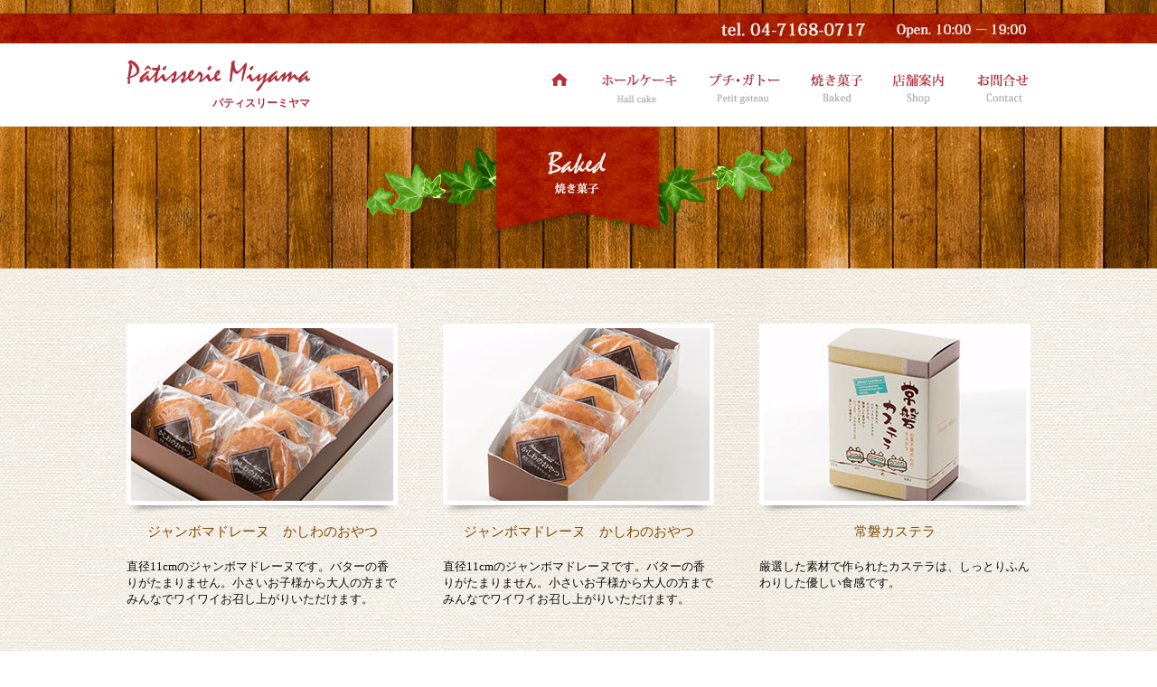

--- FILE ---
content_type: text/html; charset=UTF-8
request_url: http://patisserie-miyama.com/baked/
body_size: 4889
content:
<!DOCTYPE html>
<html lang="ja">

<head>
  <meta charset="UTF-8">
  <title>焼き菓子 | 柏のケーキ屋さん（ロールケーキ・キャラクターケーキ）｜パティスリーミヤマ</title>
  <meta name="description" content="焼き菓子 - パティスリーミヤマは柏にてロールケーキやキャラクターケーキを提供するケーキ屋です。" >
  <meta name="keywords" content="焼き菓子,ケーキ屋,柏,ロールケーキ,キャラクターケーキ" >
  <meta name="viewport" content="width=device-width,initial-scale=1.0">
  <meta name="format-detection" content="telephone=no">
  <link rel="stylesheet" type="text/css" href="http://patisserie-miyama.com/common/css/style.css">
  <link rel="stylesheet" type="text/css" href="http://patisserie-miyama.com/common/css/reset.css">
  <link rel="stylesheet" type="text/css" href="http://patisserie-miyama.com/common/js/scrollbar/jquery.mCustomScrollbar.css">
  <!--&#91;if lt IE 9&#93;>
  <script src="http://html5shim.googlecode.com/svn/trunk/html5.js"></script>
  <!&#91;endif&#93;-->

  <!--googleアナリティクスの記述-->
  <script type="text/javascript">
   var _gaq = _gaq || [];
   _gaq.push(['_setAccount', 'UA-20787747-1']);
   _gaq.push(['_trackPageview']);

   (function() {
     var ga = document.createElement('script'); ga.type = 'text/javascript'; ga.async = true;
     ga.src = ('https:' == document.location.protocol ? 'https://ssl' : 'http://www') + '.google-analytics.com/ga.js';
     var s = document.getElementsByTagName('script')[0]; s.parentNode.insertBefore(ga, s);
   })();
  </script>

  <link rel='dns-prefetch' href='//s.w.org' />
<link rel="alternate" type="application/rss+xml" title="柏のケーキ屋さん（ロールケーキ・キャラクターケーキ）｜パティスリーミヤマ &raquo; 焼き菓子 フィード" href="http://patisserie-miyama.com/baked/feed/" />
		<script type="text/javascript">
			window._wpemojiSettings = {"baseUrl":"https:\/\/s.w.org\/images\/core\/emoji\/2.2.1\/72x72\/","ext":".png","svgUrl":"https:\/\/s.w.org\/images\/core\/emoji\/2.2.1\/svg\/","svgExt":".svg","source":{"concatemoji":"http:\/\/patisserie-miyama.com\/wp-includes\/js\/wp-emoji-release.min.js?ver=4.7.2"}};
			!function(a,b,c){function d(a){var b,c,d,e,f=String.fromCharCode;if(!k||!k.fillText)return!1;switch(k.clearRect(0,0,j.width,j.height),k.textBaseline="top",k.font="600 32px Arial",a){case"flag":return k.fillText(f(55356,56826,55356,56819),0,0),!(j.toDataURL().length<3e3)&&(k.clearRect(0,0,j.width,j.height),k.fillText(f(55356,57331,65039,8205,55356,57096),0,0),b=j.toDataURL(),k.clearRect(0,0,j.width,j.height),k.fillText(f(55356,57331,55356,57096),0,0),c=j.toDataURL(),b!==c);case"emoji4":return k.fillText(f(55357,56425,55356,57341,8205,55357,56507),0,0),d=j.toDataURL(),k.clearRect(0,0,j.width,j.height),k.fillText(f(55357,56425,55356,57341,55357,56507),0,0),e=j.toDataURL(),d!==e}return!1}function e(a){var c=b.createElement("script");c.src=a,c.defer=c.type="text/javascript",b.getElementsByTagName("head")[0].appendChild(c)}var f,g,h,i,j=b.createElement("canvas"),k=j.getContext&&j.getContext("2d");for(i=Array("flag","emoji4"),c.supports={everything:!0,everythingExceptFlag:!0},h=0;h<i.length;h++)c.supports[i[h]]=d(i[h]),c.supports.everything=c.supports.everything&&c.supports[i[h]],"flag"!==i[h]&&(c.supports.everythingExceptFlag=c.supports.everythingExceptFlag&&c.supports[i[h]]);c.supports.everythingExceptFlag=c.supports.everythingExceptFlag&&!c.supports.flag,c.DOMReady=!1,c.readyCallback=function(){c.DOMReady=!0},c.supports.everything||(g=function(){c.readyCallback()},b.addEventListener?(b.addEventListener("DOMContentLoaded",g,!1),a.addEventListener("load",g,!1)):(a.attachEvent("onload",g),b.attachEvent("onreadystatechange",function(){"complete"===b.readyState&&c.readyCallback()})),f=c.source||{},f.concatemoji?e(f.concatemoji):f.wpemoji&&f.twemoji&&(e(f.twemoji),e(f.wpemoji)))}(window,document,window._wpemojiSettings);
		</script>
		<style type="text/css">
img.wp-smiley,
img.emoji {
	display: inline !important;
	border: none !important;
	box-shadow: none !important;
	height: 1em !important;
	width: 1em !important;
	margin: 0 .07em !important;
	vertical-align: -0.1em !important;
	background: none !important;
	padding: 0 !important;
}
</style>
<link rel='https://api.w.org/' href='http://patisserie-miyama.com/wp-json/' />
<link rel="EditURI" type="application/rsd+xml" title="RSD" href="http://patisserie-miyama.com/xmlrpc.php?rsd" />
<link rel="wlwmanifest" type="application/wlwmanifest+xml" href="http://patisserie-miyama.com/wp-includes/wlwmanifest.xml" /> 
<meta name="generator" content="WordPress 4.7.2" />
</head>

<body>
  <header>
    <div id="header">
      <div class="inner">
        <div class="logo">
          <h1><a href="http://patisserie-miyama.com/">パティスリーミヤマ</a></h1>
        </div><!--/.logo-->

        <!--spのみ表示-->
        <p id="menu_btn" class="rsp"><img src="http://patisserie-miyama.com/common/img/sp/menu_icon.gif" height="74" width="70" alt="MENU"></p>

        <nav>
          <!--pc表示-->
          <ul id="gnav" class="pc">
            <li><a href="http://patisserie-miyama.com/"><img src="http://patisserie-miyama.com/common/img/home_off.gif" height="38" width="23" alt="ホーム" onmouseover="this.src='http://patisserie-miyama.com/common/img/home_on.gif'" onmouseout="this.src='http://patisserie-miyama.com/common/img/home_off.gif'"></a></li>
            <li><a href="http://patisserie-miyama.com/hallcake/"><img src="http://patisserie-miyama.com/common/img/hcake_off.gif" height="38" width="87" alt="ホールケーキ" onmouseover="this.src='http://patisserie-miyama.com/common/img/hcake_on.gif'" onmouseout="this.src='http://patisserie-miyama.com/common/img/hcake_off.gif'"></a></li>
            <li><a href="http://patisserie-miyama.com/petitgateau/"><img src="http://patisserie-miyama.com/common/img/petit_off.gif" height="38" width="83" alt="プチ・ガトー" onmouseover="this.src='http://patisserie-miyama.com/common/img/petit_on.gif'" onmouseout="this.src='http://patisserie-miyama.com/common/img/petit_off.gif'"></a></li>
            <li><a href="http://patisserie-miyama.com/baked/"><img src="http://patisserie-miyama.com/common/img/baked_off.gif" height="38" width="59" alt="焼き菓子" onmouseover="this.src='http://patisserie-miyama.com/common/img/baked_on.gif'" onmouseout="this.src='http://patisserie-miyama.com/common/img/baked_off.gif'"></a></li>
            <li><a href="http://patisserie-miyama.com/shop/"><img src="http://patisserie-miyama.com/common/img/shop_off.gif" height="38" width="60" alt="店舗案内" onmouseover="this.src='http://patisserie-miyama.com/common/img/shop_on.gif'" onmouseout="this.src='http://patisserie-miyama.com/common/img/shop_off.gif'"></a></li>
            <li><a href="http://patisserie-miyama.com/contact/"><img src="http://patisserie-miyama.com/common/img/contact_off.gif" height="38" width="61" alt="お問合せ" onmouseover="this.src='http://patisserie-miyama.com/common/img/contact_on.gif'" onmouseout="this.src='http://patisserie-miyama.com/common/img/contact_off.gif'"></a></li>
          </ul>

          <!--sp表示-->
          <ul id="menu" class="rsp">
            <li><a href="http://patisserie-miyama.com/">ホーム</a></li>
            <li><a href="http://patisserie-miyama.com/hallcake/">ホールケーキ</a></li>
            <li><a href="http://patisserie-miyama.com/petitgateau/">プチ・ガトー</a></li>
            <li><a href="http://patisserie-miyama.com/baked/">焼き菓子</a></li>
            <li><a href="http://patisserie-miyama.com/shop/">店舗案内</a></li>
            <li><a href="http://patisserie-miyama.com/contact/">お問合せ</a></li>
          </ul>
        </nav>
      </div><!--/.inner-->
    </div><!--/#header-->

    <div id="btm_main_img">
      <div class="inner">
        <!--spのみ表示-->
        <p class="rsp"><img src="http://patisserie-miyama.com/common/img/sp/main.jpg" height="150" width="375" alt="メイン画像"></p>
        <h2><img src="http://patisserie-miyama.com/common/img/baked/page_ttl.png" height="123" width="471" alt="焼き菓子"></h2>
      </div><!--/.inner-->
    </div><!--/#btm_main_img-->
  </header>
  <main>
    <div id="contents" class="hpb">
      <div class="inner">
        <ul>
          <li>
            <p class="photo">
            <img src="http://patisserie-miyama.com/wp-content/uploads/2016/07/012.jpg" width="290" height="191" alt="ジャンボマドレーヌ　かしわのおやつ" /></p>
            <p class="name">ジャンボマドレーヌ　かしわのおやつ</p>
            <p class="price"></p>
            <p>直径11cmのジャンボマドレーヌです。バターの香りがたまりません。小さいお子様から大人の方までみんなでワイワイお召し上がりいただけます。</p>
          </li>
          <li>
            <p class="photo">
            <img src="http://patisserie-miyama.com/wp-content/uploads/2016/07/022.jpg" width="290" height="191" alt="ジャンボマドレーヌ　かしわのおやつ" /></p>
            <p class="name">ジャンボマドレーヌ　かしわのおやつ</p>
            <p class="price"></p>
            <p>直径11cmのジャンボマドレーヌです。バターの香りがたまりません。小さいお子様から大人の方までみんなでワイワイお召し上がりいただけます。</p>
          </li>
          <li>
            <p class="photo">
            <img src="http://patisserie-miyama.com/wp-content/uploads/2016/07/032.jpg" width="290" height="191" alt="常磐カステラ" /></p>
            <p class="name">常磐カステラ</p>
            <p class="price"></p>
            <p>厳選した素材で作られたカステラは、しっとりふんわりした優しい食感です。</p>
          </li>
          <li>
            <p class="photo">
            <img src="http://patisserie-miyama.com/wp-content/uploads/2016/07/042.jpg" width="290" height="191" alt="焼きドーナツ" /></p>
            <p class="name">焼きドーナツ</p>
            <p class="price"></p>
            <p>油で揚げないからヘルシーでしっとりとしたお菓子です。</p>
          </li>
          <li>
            <p class="photo">
            <img src="http://patisserie-miyama.com/wp-content/uploads/2016/07/052.jpg" width="290" height="191" alt="焼きドーナツ" /></p>
            <p class="name">焼きドーナツ</p>
            <p class="price"></p>
            <p>油で揚げないからヘルシーでしっとりとしたお菓子です。</p>
          </li>
          <li>
            <p class="photo">
            <img src="http://patisserie-miyama.com/wp-content/uploads/2016/07/062.jpg" width="290" height="191" alt="マドレーヌと焼きドーナツ詰め合わせ" /></p>
            <p class="name">マドレーヌと焼きドーナツ詰め合わせ</p>
            <p class="price"></p>
            <p>当店自慢のジャンボマドレーヌと焼きドーナツの詰め合わせです。</p>
          </li>
          <li>
            <p class="photo">
            <img src="http://patisserie-miyama.com/wp-content/uploads/2016/07/072.jpg" width="290" height="191" alt="リーフパイ詰め合わせ（プレーン・メープル・和三盆）" /></p>
            <p class="name">リーフパイ詰め合わせ（プレーン・メープル・和三盆）</p>
            <p class="price"></p>
            <p>当店オススメ焼菓子の詰め合わせです。</p>
          </li>
          <li>
            <p class="photo">
            <img src="http://patisserie-miyama.com/wp-content/uploads/2016/07/082.jpg" width="290" height="191" alt="ギフト（詰め合わせ）" /></p>
            <p class="name">ギフト（詰め合わせ）</p>
            <p class="price">ギフト（詰め合わせ）</p>
            <p></p>
          </li>
          <li>
            <p class="photo">
            <img src="http://patisserie-miyama.com/wp-content/uploads/2016/07/092.jpg" width="290" height="191" alt="ギフト（詰め合わせ）" /></p>
            <p class="name">ギフト（詰め合わせ）</p>
            <p class="price"></p>
            <p>当店オススメ焼菓子の詰め合わせです。</p>
          </li>
          <li>
            <p class="photo">
            <img src="http://patisserie-miyama.com/wp-content/uploads/2016/07/102.jpg" width="290" height="191" alt="ギフト（詰め合わせ）" /></p>
            <p class="name">ギフト（詰め合わせ）</p>
            <p class="price"></p>
            <p>当店オススメ焼菓子の詰め合わせです。</p>
          </li>
        </ul>
      </div><!--/.inner-->
    </div><!--/#contents-->
  </main>

  <aside>
    <div id="btm_to_top">
      <div class="inner">
        <p><a href="#header" class="ophv"><img src="http://patisserie-miyama.com/common/img/page_top_btn.png" height="71" width="71" alt="ページトップ" ></a></p>
      </div><!--/.inner-->
    </div><!--/#btm_to_top-->
  </aside>

  <footer>
    <div id="footer">
      <div class="inner">
        <div class="shop_info">
          <h2><img src="http://patisserie-miyama.com/common/img/footer_logo.png" height="109" width="180" alt="パティスリーミヤマ"></h2>
          <dl>
            <dt>住所</dt>
            <dd>〒277-0861 千葉県柏市高田1042-23</dd>
            <dt>アクセス</dt>
            <dd>市内循環バス「高田野鳥公園入口」下車</dd>
            <dt>連絡先</dt>
            <dd>TEL：04-7168-0717</dd>
            <dt>営業時間</dt>
            <dd>10：00～19：00</dd>
            <dt>定休日</dt>
            <dd>火曜日　※祝日の場合は営業いたします</dd>
          </dl>
        </div><!--/.shop_info-->

        <div class="tel">
          <p class="txt01">ケーキのご予約・お問合せはお電話にてお気軽にどうぞ！</p>
          <!--spのみ表示-->
          <p class="tel_icon rsp"><img src="http://patisserie-miyama.com/common/img/sp/tel.png" height="27" width="247" alt=""></p>
          <p class="txt02">Open 10:00-19:00／Close 火曜</p>
        </div><!--/.tel-->

        <!--pcのみ表示-->
        <ul class="pc">
          <li><a href="http://patisserie-miyama.com/" class="ophv">ホーム</a></li>
          <li><a href="http://patisserie-miyama.com/hallcake" class="ophv">ホールケーキ</a></li>
          <li><a href="http://patisserie-miyama.com/petitgateau" class="ophv">プチ・ガトー</a></li>
          <li><a href="http://patisserie-miyama.com/baked" class="ophv">焼き菓子</a></li>
          <li><a href="http://patisserie-miyama.com/shop" class="ophv">店舗案内</a></li>
          <li><a href="http://patisserie-miyama.com/contact" class="ophv">お問合せ</a></li>
        </ul>

        <p class="copyright">Copyright (C) Patisserie MIYAMA Kashiwa,Chiba. All Rights Reserved.</p>
      </div><!--/.inner-->
    </div><!--/#footer-->
  </footer>

  <!-- script -->
  <script type="text/javascript" src="http://patisserie-miyama.com/common/js/jquery-1.12.2.min.js"></script>
  <script type="text/javascript" src="http://patisserie-miyama.com/common/js/jquery.smoothScroll.js"></script>
  <script type="text/javascript" src="http://patisserie-miyama.com/common/js/rollover/opacity-rollover2.1.js"></script>
  <script type="text/javascript" src="http://patisserie-miyama.com/common/js/rollover/rollover.js"></script>
  <script type="text/javascript" src="http://patisserie-miyama.com/common/js/jquery.bxslider.min.js"></script>
  <script type="text/javascript" src="http://patisserie-miyama.com/common/js/scrollbar/jquery.mCustomScrollbar.concat.min.js"></script>

  <!--smoothScrollの記述-->
  <script src="http://cdnjs.cloudflare.com/ajax/libs/jquery-easing/1.3/jquery.easing.min.js"></script>
  <script>
    jQuery(function($) {
        $('a[href^="#"]').SmoothScroll({
            duration: 1000,
            easing: 'easeOutQuint'
        });
    });
  </script>

  <!--ロールオーバーの記述-->
  <script type="text/javascript">
    $(document).ready(function() {
        $('.ophv').opOver(1.0, 0.6, 200, 200);
    });
  </script>

  <!--bxsliderの記述-->
  <script type="text/javascript">
    $(document).ready(function(){
      $('.slider').bxSlider({
        auto: true,
        pause:  5500,
        speed: 3000,
        mode: 'fade',
        pager:true,
        controls: false
      });
    });
  </script>

  <!--スクローバーの記述-->
  <script type="text/javascript">
  $(function(){
    $(".article_area").mCustomScrollbar();
  });
  </script>

  <!--レスポンシブのメニュー記述-->
  <script type="text/javascript">
    $(document).ready(function(){
      $(window).resize(function() {
          var w = $(window).width();
          if(750 <= w){
            $('#menu').css("display","none");
          }
        });
        $('#menu_btn').on('click',function(){
          $('#menu').slideToggle();
      });
    });
  </script>

<script type='text/javascript' src='http://patisserie-miyama.com/wp-includes/js/wp-embed.min.js?ver=4.7.2'></script>
</body>
</html>

--- FILE ---
content_type: text/css
request_url: http://patisserie-miyama.com/common/css/style.css
body_size: 6023
content:
@charset "UTF-8";
/* *****************************
 *
 * Import file to Scss or Sass.
 *
 **************************** */
body {
  min-width: 1220px;
  font-family: 'メイリオ', Meiryo;
  font-size: 13px;
  color: #0d0d0d;
  line-height: 1;
}

@media screen and (max-width: 750px) {
  body {
    min-width: initial;
  }
}

@media screen and (max-width: 750px) {
  .pc {
    display: none !important;
  }
}

@media screen and (min-width: 751px) {
  .rsp {
    display: none !important;
  }
}

@media screen and (max-width: 750px) {
  img {
    width: 100%;
    height: auto;
  }
}

/* -------------------------------------------------- ヘッダー（共通） */
#header {
  width: 100%;
  background: url("../img/header_bg.jpg") center 0 no-repeat;
}

@media screen and (max-width: 750px) {
  #header {
    background: url("../img/bg.jpg");
  }
}

#header .inner {
  *zoom: 1;
  width: 1000px;
  height: 140px;
  margin: 0 auto;
  padding: 0 100px;
  background: url("../img/header_inner_bg.jpg") center 0 no-repeat;
}

#header .inner:after {
  content: ".";
  display: block;
  clear: both;
  height: 0;
  visibility: hidden;
}

@media screen and (max-width: 750px) {
  #header .inner {
    width: 100%;
    height: auto;
    padding: 0;
    background: none;
  }
}

#header .inner .logo {
  float: left;
  margin: 48px 0 0 0;
}

@media screen and (max-width: 750px) {
  #header .inner .logo {
    margin: 0 0 0 15px;
  }
}

#header .inner .logo h1 {
  background: url("../img/logo.gif") 0 18px no-repeat;
}

@media screen and (max-width: 750px) {
  #header .inner .logo h1 {
    height: auto;
    background: url("../img/logo.gif") 0 12px no-repeat;
  }
}

#header .inner .logo h1 a {
  display: block;
  padding: 60px 0 0 95px;
  font-size: 12px;
  font-family: "Kozuka Mincho Pr6N";
  color: #b2303c;
}

@media screen and (max-width: 750px) {
  #header .inner .logo h1 a {
    padding: 50px 0 12px 95px;
    text-align: right;
  }
}

#header .inner #menu_btn {
  float: right;
}

#header .inner #gnav {
  float: right;
  margin: 80px 0 0 100px;
}

#header .inner #gnav li {
  display: inline-block;
  padding-left: 27px;
}

#header .inner #gnav li:first-child {
  width: 25px;
  padding: 0;
  text-align: left;
}

#header .inner #gnav li:last-child {
  width: 63px;
  text-align: right;
}

#header .inner #menu {
  display: none;
  width: 100%;
  top: 74px;
  position: absolute;
  z-index: 100;
}

#header .inner #menu li {
  background-color: #b2303c;
  border-top: 1px solid #fff;
}

#header .inner #menu li a {
  display: block;
  padding: 10px;
  color: #fff;
  text-decoration: none;
}

/* -------------------------------------------------- フッター（共通） */
#footer {
  width: 100%;
  height: 430px;
  background: url("../img/footer_bg.jpg") center 0 no-repeat;
}

@media screen and (max-width: 750px) {
  #footer {
    height: auto;
    background: url("../img/sp/footer_bg.jpg") center top no-repeat;
    background-size: auto 100%;
  }
}

#footer .inner {
  width: 1200px;
  margin: 0 auto;
  height: 430px;
  background: url("../img/footer_inner_bg.jpg") center 0 no-repeat;
}

@media screen and (max-width: 750px) {
  #footer .inner {
    width: 100%;
    height: auto;
    padding-bottom: 2%;
    background: none;
  }
}

#footer .inner .shop_info {
  *zoom: 1;
  width: 535px;
  margin-left: 100px;
  padding: 54px 0 25px;
}

#footer .inner .shop_info:after {
  content: ".";
  display: block;
  clear: both;
  height: 0;
  visibility: hidden;
}

@media screen and (max-width: 750px) {
  #footer .inner .shop_info {
    width: 100%;
    margin: 0 auto;
    padding: 0;
  }
}

#footer .inner .shop_info h2 {
  float: left;
}

@media screen and (max-width: 750px) {
  #footer .inner .shop_info h2 {
    float: none;
    width: 180px;
    height: 109px;
    margin: 0 auto;
    padding: 20px;
  }
}

#footer .inner .shop_info dl {
  float: right;
  width: 315px;
  font-size: 13px;
  line-height: 2.154;
  color: #fff;
}

@media screen and (max-width: 750px) {
  #footer .inner .shop_info dl {
    *zoom: 1;
    float: none;
    margin: 0 auto;
    line-height: 1.846;
  }
  #footer .inner .shop_info dl:after {
    content: ".";
    display: block;
    clear: both;
    height: 0;
    visibility: hidden;
  }
}

#footer .inner .shop_info dl dt {
  float: left;
  clear: left;
  width: 55px;
  padding-right: 20px;
  color: #fff;
}

#footer .inner .shop_info dl dd {
  float: left;
  color: #fff;
}

#footer .inner .tel {
  width: 478px;
  height: 58px;
  margin-left: 100px;
  padding: 20px 25px 17px 25px;
}

@media screen and (max-width: 750px) {
  #footer .inner .tel {
    *zoom: 1;
    width: 315px;
    height: auto;
    margin: 25px auto 45px;
    padding: 10px 0;
    background: #970c00;
  }
  #footer .inner .tel:after {
    content: ".";
    display: block;
    clear: both;
    height: 0;
    visibility: hidden;
  }
}

#footer .inner .tel .txt01 {
  font-size: 18px;
  color: #fff;
}

@media screen and (max-width: 750px) {
  #footer .inner .tel .txt01 {
    padding: 0 0 10px;
    font-size: 11px;
    text-align: center;
  }
}

#footer .inner .tel .tel_icon {
  float: left;
  width: 126px;
  padding-left: 15px;
}

#footer .inner .tel .txt02 {
  padding-top: 18px;
  text-align: right;
  font-size: 14px;
  color: #fff;
}

@media screen and (max-width: 750px) {
  #footer .inner .tel .txt02 {
    float: left;
    padding: 1% 0 0 2%;
    font-size: 9px;
  }
}

#footer .inner ul {
  width: 535px;
  margin: 20px 0 0 105px;
  font-size: 0;
}

#footer .inner ul li {
  display: inline-block;
  text-align: center;
  font-size: 14px;
  color: #fff;
  border-right: 2px solid #fff;
}

#footer .inner ul li:first-child {
  border-left: 2px solid #fff;
}

#footer .inner ul li a {
  display: block;
  padding: 0 11px;
  color: #fff;
}

#footer .inner .copyright {
  margin-top: 60px;
  text-align: center;
  font-size: 12px;
  color: #fff;
}

@media screen and (max-width: 750px) {
  #footer .inner .copyright {
    margin-top: 0;
    padding-bottom: 4px;
    font-size: 9px;
  }
}

/* トップページ
-------------------------------------------------- */
#main_img {
  width: 100%;
  height: 532px;
  background: url("../img/bg.jpg");
  border-top: 1px solid #dcc6c2;
}

@media screen and (max-width: 750px) {
  #main_img {
    height: auto;
    border-top: none;
  }
}

#main_img .inner {
  width: 1220px;
  margin: 0 auto;
  *zoom: 1;
}

#main_img .inner:after {
  content: ".";
  display: block;
  clear: both;
  height: 0;
  visibility: hidden;
}

@media screen and (max-width: 750px) {
  #main_img .inner {
    width: 100%;
  }
}

#main_img .inner .bx-pager {
  margin-top: 20px;
  text-align: center;
}

@media screen and (max-width: 750px) {
  #main_img .inner .bx-pager {
    display: none;
  }
}

#main_img .inner .bx-pager .bx-pager-item {
  display: inline-block;
}

#main_img .inner .bx-pager .bx-pager-item a {
  display: block;
  width: 14px;
  height: 14px;
  margin-right: 15px;
  /*角丸指定 四隅を丸くすることで10pxの●に*/
  /*角丸指定*/
  border-radius: 7px;
  /*角丸指定*/
  background: #aaaaaa;
  text-indent: -9999px;
  /*数字表示をブラウザ外に押しやる*/
}

#main_img .inner .bx-pager .bx-pager-item a:hover {
  background: #b2303c;
}

#main_img .inner .bx-pager .bx-pager-item .active {
  background: #b2303c;
}

#main_img .inner .slider li {
  width: 1220px;
}

#main_img .inner .slider li .shadow {
  margin: 0 auto;
  display: block;
  box-shadow: 0px 0 25px -5px #000;
}

#select {
  height: 336px;
  background: url("../img/top/select_bg.jpg") center 0;
}

@media screen and (max-width: 750px) {
  #select {
    width: 100%;
    height: auto;
    background: url("../img/top/select_bg.jpg") center top repeat-x;
    background-size: auto 43%;
  }
}

#select .inner {
  width: 1200px;
  margin: 0 auto;
  *zoom: 1;
  padding: 18px 0 38px;
}

#select .inner:after {
  content: ".";
  display: block;
  clear: both;
  height: 0;
  visibility: hidden;
}

@media screen and (max-width: 750px) {
  #select .inner {
    width: 100%;
    padding: 0;
  }
}

#select .inner h2 {
  text-align: center;
}

@media screen and (max-width: 750px) {
  #select .inner h2 {
    width: 77%;
    margin: 0 auto;
    padding: 20px 0;
  }
}

#select .inner ul {
  width: 1000px;
  margin: 20px auto 0;
}

@media screen and (max-width: 750px) {
  #select .inner ul {
    width: 94%;
    margin: 0 auto;
    *zoom: 1;
  }
  #select .inner ul:after {
    content: ".";
    display: block;
    clear: both;
    height: 0;
    visibility: hidden;
  }
}

#select .inner ul li {
  float: left;
  width: 250px;
  height: 220px;
  font-size: 13px;
  font-weight: bold;
}

@media screen and (max-width: 750px) {
  #select .inner ul li {
    width: 48%;
    height: 100%;
    margin-bottom: 3%;
  }
}

#select .inner ul li .name {
  margin: 12px 0 0 18px;
}

@media screen and (max-width: 750px) {
  #select .inner ul li .name {
    text-align: left;
    font-size: 11px;
    margin: 5% 0 0;
    padding-left: 7%;
  }
}

#select .inner ul li .price {
  margin: 10px 0 0 18px;
}

@media screen and (max-width: 750px) {
  #select .inner ul li .price {
    text-align: left;
    font-size: 11px;
    margin: 5% 0 10%;
    padding-left: 7%;
  }
}

#select .inner ul li:nth-child(1) {
  background: url("../img/top/select_unit_bg01.png") no-repeat;
}

@media screen and (max-width: 750px) {
  #select .inner ul li:nth-child(1) {
    background-size: cover;
  }
}

#select .inner ul li:nth-child(1) .wrap {
  position: relative;
  width: 220px;
  height: 142px;
  margin: 12px 0 0 10px;
}

@media screen and (max-width: 750px) {
  #select .inner ul li:nth-child(1) .wrap {
    width: 88%;
    height: auto;
    margin: 0 auto;
  }
}

#select .inner ul li:nth-child(1) .wrap .pin {
  position: absolute;
  z-index: 2;
  margin: -5px 0 0 45%;
}

@media screen and (max-width: 750px) {
  #select .inner ul li:nth-child(1) .wrap .pin {
    margin: 0;
    top: -5%;
    left: 45%;
    width: 12px;
    height: 12px;
  }
}

#select .inner ul li:nth-child(1) .wrap .photo {
  position: absolute;
  z-index: 1;
  -webkit-transform: rotate(-1deg);
          transform: rotate(-1deg);
  border: 2px solid #f1f0ef;
}

@media screen and (max-width: 750px) {
  #select .inner ul li:nth-child(1) .wrap .photo {
    position: static;
    width: 100%;
    margin-top: 6%;
  }
}

#select .inner ul li:nth-child(2) {
  background: url("../img/top/select_unit_bg02.png") 50% 0 no-repeat;
}

@media screen and (max-width: 750px) {
  #select .inner ul li:nth-child(2) {
    float: right;
    background-size: cover;
  }
}

#select .inner ul li:nth-child(2) .wrap {
  position: relative;
  width: 220px;
  height: 142px;
  margin: 12px 0 0 14px;
}

@media screen and (max-width: 750px) {
  #select .inner ul li:nth-child(2) .wrap {
    width: 88%;
    height: auto;
    margin: 0 auto;
  }
}

#select .inner ul li:nth-child(2) .wrap .pin {
  position: absolute;
  z-index: 2;
  margin: -5px 0 0 45%;
}

@media screen and (max-width: 750px) {
  #select .inner ul li:nth-child(2) .wrap .pin {
    margin: 0;
    top: -5%;
    left: 45%;
    width: 12px;
    height: 12px;
  }
}

#select .inner ul li:nth-child(2) .wrap .photo {
  position: absolute;
  z-index: 1;
  -webkit-transform: rotate(1deg);
          transform: rotate(1deg);
  border: 2px solid #f1f0ef;
}

@media screen and (max-width: 750px) {
  #select .inner ul li:nth-child(2) .wrap .photo {
    position: static;
    width: 100%;
    margin-top: 6%;
  }
}

#select .inner ul li:nth-child(3) {
  background: url("../img/top/select_unit_bg01.png") 50% 0 no-repeat;
}

@media screen and (max-width: 750px) {
  #select .inner ul li:nth-child(3) {
    background-position: 0 0;
    background-size: cover;
  }
}

#select .inner ul li:nth-child(3) .wrap {
  position: relative;
  width: 220px;
  height: 142px;
  margin: 12px 0 0 14px;
}

@media screen and (max-width: 750px) {
  #select .inner ul li:nth-child(3) .wrap {
    width: 88%;
    height: auto;
    margin: 0 auto;
  }
}

#select .inner ul li:nth-child(3) .wrap .pin {
  position: absolute;
  z-index: 2;
  margin: -5px 0 0 45%;
}

@media screen and (max-width: 750px) {
  #select .inner ul li:nth-child(3) .wrap .pin {
    margin: 0;
    top: -5%;
    left: 45%;
    width: 12px;
    height: 12px;
  }
}

#select .inner ul li:nth-child(3) .wrap .photo {
  position: absolute;
  z-index: 1;
  -webkit-transform: rotate(-1deg);
          transform: rotate(-1deg);
  border: 2px solid #f1f0ef;
}

@media screen and (max-width: 750px) {
  #select .inner ul li:nth-child(3) .wrap .photo {
    position: static;
    width: 100%;
    margin-top: 6%;
  }
}

#select .inner ul li:nth-child(4) {
  background: url("../img/top/select_unit_bg02.png") 100% 0 no-repeat;
}

@media screen and (max-width: 750px) {
  #select .inner ul li:nth-child(4) {
    float: right;
    background-position: 50% 0;
    background-size: cover;
  }
}

#select .inner ul li:nth-child(4) .wrap {
  position: relative;
  width: 220px;
  height: 142px;
  margin: 12px 0 0 19px;
}

@media screen and (max-width: 750px) {
  #select .inner ul li:nth-child(4) .wrap {
    width: 88%;
    height: auto;
    margin: 0 auto;
  }
}

#select .inner ul li:nth-child(4) .wrap .pin {
  position: absolute;
  z-index: 2;
  margin: -5px 0 0 45%;
}

@media screen and (max-width: 750px) {
  #select .inner ul li:nth-child(4) .wrap .pin {
    margin: 0;
    top: -5%;
    left: 45%;
    width: 12px;
    height: 12px;
  }
}

#select .inner ul li:nth-child(4) .wrap .photo {
  position: absolute;
  z-index: 1;
  -webkit-transform: rotate(1deg);
          transform: rotate(1deg);
  border: 2px solid #f1f0ef;
}

@media screen and (max-width: 750px) {
  #select .inner ul li:nth-child(4) .wrap .photo {
    position: static;
    width: 100%;
    margin-top: 6%;
  }
}

#cake {
  width: 100%;
  padding-top: 40px;
  background: url("../img/bg.jpg");
}

@media screen and (max-width: 750px) {
  #cake {
    padding-top: 20px;
  }
}

#cake .inner {
  *zoom: 1;
  width: 920px;
  height: 450px;
  margin: 0 auto;
  padding: 50px 40px;
  background: url("../img/top/cake_bg.jpg") center 0 no-repeat;
}

#cake .inner:after {
  content: ".";
  display: block;
  clear: both;
  height: 0;
  visibility: hidden;
}

@media screen and (max-width: 750px) {
  #cake .inner {
    width: 94%;
    height: 100%;
    padding: 10% 0;
    background: url("../img/sp/cake_bg.jpg") center top no-repeat;
    background-size: 100% 100%;
  }
}

#cake .inner .season {
  *zoom: 1;
  margin-bottom: 30px;
}

#cake .inner .season:after {
  content: ".";
  display: block;
  clear: both;
  height: 0;
  visibility: hidden;
}

@media screen and (max-width: 750px) {
  #cake .inner .season {
    width: 67.5%;
    margin: 0 auto;
  }
}

#cake .inner .season h2 {
  float: left;
  margin-right: 17px;
}

@media screen and (max-width: 750px) {
  #cake .inner .season h2 {
    float: none;
    margin: 0;
  }
}

#cake .inner .season p {
  float: left;
}

#cake .inner .season .photo {
  border: 4px solid #fff;
}

@media screen and (max-width: 750px) {
  #cake .inner .season .photo {
    width: 97%;
    margin: 10px 0 15px;
  }
}

#cake .inner .season .unit {
  float: right;
  width: 175px;
  margin-right: 5px;
  padding-top: 30px;
  font-size: 13px;
}

@media screen and (max-width: 750px) {
  #cake .inner .season .unit {
    float: none;
    clear: both;
    width: 100%;
    padding-top: 0;
  }
}

#cake .inner .season .unit h3 {
  font-weight: bold;
  color: #fff;
}

#cake .inner .season .unit .price {
  margin: 10px 0 25px;
  font-weight: bold;
  color: #fff;
}

@media screen and (max-width: 750px) {
  #cake .inner .season .unit .price {
    margin: 10px 0;
  }
}

#cake .inner .season .unit .txt {
  clear: left;
  line-height: 1.692;
  color: #fff;
}

#cake .inner .birthday {
  *zoom: 1;
}

#cake .inner .birthday:after {
  content: ".";
  display: block;
  clear: both;
  height: 0;
  visibility: hidden;
}

@media screen and (max-width: 750px) {
  #cake .inner .birthday {
    width: 67.5%;
    margin: 0 auto;
    padding-top: 20px;
  }
}

#cake .inner .birthday h2 {
  float: right;
}

@media screen and (max-width: 750px) {
  #cake .inner .birthday h2 {
    float: none;
  }
}

#cake .inner .birthday .unit {
  float: right;
  width: 210px;
  margin: 0 10px 0 15px;
  padding-top: 1px;
  font-size: 13px;
}

@media screen and (max-width: 750px) {
  #cake .inner .birthday .unit {
    float: none;
    width: 100%;
    padding: 0;
    margin: 0;
  }
}

#cake .inner .birthday .unit .price {
  margin-bottom: 8px;
  line-height: 1.692;
  font-weight: bold;
  color: #fff;
}

@media screen and (max-width: 750px) {
  #cake .inner .birthday .unit .price {
    margin-bottom: 10px;
  }
}

#cake .inner .birthday .unit .txt {
  padding-top: 10px;
  line-height: 1.692;
  color: #fff;
}

@media screen and (max-width: 750px) {
  #cake .inner .birthday .unit .txt {
    padding-top: 0;
  }
}

#cake .inner .birthday .photo01 {
  float: right;
  width: 224px;
  height: 205px;
  border: 4px solid #fff;
}

@media screen and (max-width: 750px) {
  #cake .inner .birthday .photo01 {
    float: none;
    width: 97%;
    height: auto;
    margin: 10px 0;
  }
}

#cake .inner .birthday .photo02 {
  float: left;
  width: 224px;
  height: 205px;
  border: 4px solid #fff;
}

@media screen and (max-width: 750px) {
  #cake .inner .birthday .photo02 {
    float: none;
    width: 97%;
    height: auto;
    margin-bottom: 15px;
  }
}

#topics {
  width: 100%;
  height: 365px;
  padding-bottom: 90px;
  background: url("../img/bg.jpg");
}

@media screen and (max-width: 750px) {
  #topics {
    height: 100%;
    padding: 20px 0 5px;
  }
}

#topics .inner {
  *zoom: 1;
  width: 1000px;
  margin: 0 auto;
}

#topics .inner:after {
  content: ".";
  display: block;
  clear: both;
  height: 0;
  visibility: hidden;
}

@media screen and (max-width: 750px) {
  #topics .inner {
    width: 94%;
    height: 100%;
  }
}

#topics .inner .news {
  float: left;
  width: 474px;
  height: 365px;
  background: url("../img/top/news_bg.png") no-repeat;
}

@media screen and (max-width: 750px) {
  #topics .inner .news {
    float: none;
    width: 100%;
    height: 100%;
    margin-bottom: 20px;
    padding: 30px 0 10px;
    background: url("../img/sp/news_bg.png") center top no-repeat;
    background-size: 100% 100%;
    /*background-size: cover;*/
  }
}

#topics .inner .news h2 {
  padding: 90px 0 8px 0;
  text-align: center;
}

@media screen and (max-width: 750px) {
  #topics .inner .news h2 {
    padding: 0 0 15px;
    width: 84%;
    margin-left: 6.5%;
    /*margin-left: 23px;*/
  }
}

#topics .inner .holiday {
  float: right;
  width: 474px;
  height: 365px;
  background: url("../img/top/holiday_bg.png") no-repeat;
}

@media screen and (max-width: 750px) {
  #topics .inner .holiday {
    float: none;
    width: 100%;
    height: 100%;
    margin-bottom: 20px;
    padding: 30px 0 10px;
    background: url("../img/sp/news_bg.png") center top no-repeat;
    background-size: 100% 100%;
  }
}

#topics .inner .holiday h2 {
  padding: 90px 0 8px 0;
  text-align: center;
}

@media screen and (max-width: 750px) {
  #topics .inner .holiday h2 {
    padding: 0 0 15px;
    width: 52%;
    margin-left: 23%;
  }
}

#topics .inner .news .article_area,
#topics .inner .holiday .article_area {
  width: 425px;
  height: 235px;
  margin: 0 auto;
  overflow: hidden;
  color: #b2303c;
}

@media screen and (max-width: 750px) {
  #topics .inner .news .article_area,
  #topics .inner .holiday .article_area {
    width: 90%;
  }
}

#topics .inner .news .article_area .unit,
#topics .inner .holiday .article_area .unit {
  width: 415px;
  padding: 17px 0;
  border-top: 1px dotted #b2303c;
  font-size: 13px;
}

@media screen and (max-width: 750px) {
  #topics .inner .news .article_area .unit,
  #topics .inner .holiday .article_area .unit {
    width: 100%;
    height: auto;
    padding: 15px 0;
  }
}

#topics .inner .news .article_area .unit .date,
#topics .inner .holiday .article_area .unit .date {
  padding-bottom: 17px;
  color: #b2303c;
}

#topics .inner .news .article_area .unit .txt,
#topics .inner .holiday .article_area .unit .txt {
  line-height: 1.692;
}

#to_top {
  width: 100%;
  background: url("../img/bg.jpg");
}

#to_top .inner {
  width: 1200px;
  margin: 0 auto;
  *zoom: 1;
  position: relative;
}

#to_top .inner:after {
  content: ".";
  display: block;
  clear: both;
  height: 0;
  visibility: hidden;
}

@media screen and (max-width: 750px) {
  #to_top .inner {
    width: 94%;
    margin: 0 auto;
  }
}

#to_top .inner p {
  position: absolute;
  top: 340px;
  left: 1129px;
}

@media screen and (max-width: 750px) {
  #to_top .inner p {
    position: static;
    width: 71px;
    height: 71px;
    margin: 0 auto 20px;
  }
}

/* ボトムページ 共通
-------------------------------------------------- */
#btm_main_img {
  width: 100%;
  height: 158px;
  background: url("../img/bottom/main_img_bg.jpg") center 0 no-repeat;
}

@media screen and (max-width: 750px) {
  #btm_main_img {
    height: 100%;
    background: none;
  }
}

#btm_main_img .inner {
  *zoom: 1;
  width: 1200px;
  margin: 0 auto;
}

#btm_main_img .inner:after {
  content: ".";
  display: block;
  clear: both;
  height: 0;
  visibility: hidden;
}

@media screen and (max-width: 750px) {
  #btm_main_img .inner {
    width: 100%;
  }
}

#btm_main_img .inner p {
  width: 100%;
}

#btm_main_img .inner h2 {
  text-align: center;
}

@media screen and (max-width: 750px) {
  #btm_main_img .inner h2 {
    width: 100%;
    height: 100%;
    background: url("../img/bottom/main_img_bg.jpg") center top no-repeat;
    background-size: auto 100%;
  }
  #btm_main_img .inner h2 img {
    width: 88%;
  }
}

#contents {
  width: 100%;
  padding-top: 60px;
  background: url("../img/bg.jpg");
}

@media screen and (max-width: 750px) {
  #contents {
    padding-top: 25px;
  }
}

#contents .inner {
  *zoom: 1;
  width: 1000px;
  margin: 0 auto;
}

#contents .inner:after {
  content: ".";
  display: block;
  clear: both;
  height: 0;
  visibility: hidden;
}

#btm_to_top {
  width: 100%;
  background: url("../img/bg.jpg");
}

#btm_to_top .inner {
  width: 1200px;
  margin: 0 auto;
  *zoom: 1;
  position: relative;
}

#btm_to_top .inner:after {
  content: ".";
  display: block;
  clear: both;
  height: 0;
  visibility: hidden;
}

@media screen and (max-width: 750px) {
  #btm_to_top .inner {
    width: 94%;
    margin: 0 auto;
  }
}

#btm_to_top .inner p {
  position: absolute;
  top: -20px;
  left: 1129px;
}

@media screen and (max-width: 750px) {
  #btm_to_top .inner p {
    position: static;
    width: 71px;
    height: 71px;
    margin: 20px auto;
  }
}

/* ボトムページ ホールケーキ/プチガトー/焼き菓子
-------------------------------------------------- */
#contents.hpb {
  padding-bottom: 90px;
}

@media screen and (max-width: 750px) {
  #contents.hpb {
    padding-bottom: 0;
  }
}

@media screen and (max-width: 750px) {
  #contents.hpb .inner {
    width: 80%;
  }
}

#contents.hpb .inner ul {
  *zoom: 1;
}

#contents.hpb .inner ul:after {
  content: ".";
  display: block;
  clear: both;
  height: 0;
  visibility: hidden;
}

#contents.hpb .inner ul li {
  display: block;
  float: left;
  width: 300px;
  height: 385px;
  margin-bottom: 15px;
  font-size: 13px;
}

@media screen and (max-width: 750px) {
  #contents.hpb .inner ul li {
    float: none;
    width: 100%;
    height: auto;
    margin-bottom: 20px;
  }
}

#contents.hpb .inner ul li:nth-child(3n-1) {
  margin: 0 50px;
}

@media screen and (max-width: 750px) {
  #contents.hpb .inner ul li:nth-child(3n-1) {
    margin: 0 0 15px;
  }
}

#contents.hpb .inner ul li p {
  line-height: 1.385;
}

#contents.hpb .inner ul li .photo {
  height: 212px;
  background: url("../img/bottom/photo_bg.png") 0 0 no-repeat;
}

@media screen and (max-width: 750px) {
  #contents.hpb .inner ul li .photo {
    height: auto;
    padding-bottom: 2%;
    background-size: 100% auto;
  }
}

#contents.hpb .inner ul li .photo img {
  display: block;
  padding: 5px;
}

@media screen and (max-width: 750px) {
  #contents.hpb .inner ul li .photo img {
    width: 96.6%;
    margin: 0 auto;
    padding: 1.6% 0;
  }
}

#contents.hpb .inner ul li .name {
  padding: 8px 0 20px;
  font-size: 15px;
  color: #834b04;
  text-align: center;
}

#contents.hpb .inner ul li .price,
#contents.hpb .inner ul li .note {
  color: #b2303c;
}

/* ボトムページ 店舗案内
-------------------------------------------------- */
#contents.shop {
  padding: 0 0 75px;
}

@media screen and (max-width: 750px) {
  #contents.shop {
    padding: 25px 0 0;
  }
}

#contents.shop .shopinfo {
  background: url("../img/shop/shopinfo_inner_bg.jpg") center 0 no-repeat;
  height: 608px;
}

@media screen and (max-width: 750px) {
  #contents.shop .shopinfo {
    width: 94%;
    height: auto;
    background: none;
  }
}

#contents.shop .shopinfo .unit {
  float: left;
  width: 492px;
  height: 478px;
  margin-top: 65px;
  background: url("../img/shop/shopinfo_bg.jpg") 0 0 no-repeat;
}

@media screen and (max-width: 750px) {
  #contents.shop .shopinfo .unit {
    float: none;
    width: 100%;
    height: auto;
    margin: 0;
    padding-bottom: 15%;
    background: url("../img/sp/shopinfo_bg.jpg") center top no-repeat;
    background-size: 100% 100%;
  }
}

#contents.shop .shopinfo .unit h3 {
  width: 400px;
  margin: 0 auto;
  text-align: center;
  padding: 45px 0 25px;
  border-bottom: 1px dotted #fff;
}

@media screen and (max-width: 750px) {
  #contents.shop .shopinfo .unit h3 {
    width: 22%;
    border: none;
  }
}

#contents.shop .shopinfo .unit table {
  width: 400px;
  margin: 0 auto;
  font-size: 14px;
}

@media screen and (max-width: 750px) {
  #contents.shop .shopinfo .unit table {
    width: 84%;
    margin: 0 auto;
    border-top: 1px dotted #fff;
  }
}

#contents.shop .shopinfo .unit table tr {
  height: 45px;
  border-bottom: 1px dotted #fff;
}

@media screen and (max-width: 750px) {
  #contents.shop .shopinfo .unit table tr {
    height: auto;
  }
}

#contents.shop .shopinfo .unit table tr th {
  width: 100px;
  padding: 0 30px 0 20px;
  vertical-align: middle;
  color: #fff;
  border-bottom: 1px dotted #fff;
}

@media screen and (max-width: 750px) {
  #contents.shop .shopinfo .unit table tr th {
    width: 23%;
    padding: 18px 3% 18px 2%;
    vertical-align: none;
    text-align: left;
  }
}

#contents.shop .shopinfo .unit table tr td {
  width: 300px;
  vertical-align: middle;
  color: #fff;
  border-bottom: 1px dotted #fff;
}

@media screen and (max-width: 750px) {
  #contents.shop .shopinfo .unit table tr td {
    width: 70%;
  }
}

#contents.shop .catchcopy {
  padding-top: 15px;
}

@media screen and (max-width: 750px) {
  #contents.shop .catchcopy {
    width: 94%;
    padding-top: 35px;
  }
}

#contents.shop .catchcopy h3 {
  text-align: center;
}

@media screen and (max-width: 750px) {
  #contents.shop .catchcopy h3 {
    width: 90%;
    margin: 0 auto;
  }
}

#contents.shop .catchcopy .txt_area {
  width: 630px;
  margin: 0 auto;
  padding: 40px 0 55px;
  text-align: center;
  font-size: 14px;
  line-height: 1.857;
}

@media screen and (max-width: 750px) {
  #contents.shop .catchcopy .txt_area {
    width: 90%;
    padding: 15px 0 25px;
    font-size: 13px;
  }
}

#contents.shop .map {
  height: 570px;
  margin: 50px auto 60px;
  padding-top: 35px;
  background: url("../img/shop/map_bg.gif") no-repeat;
}

@media screen and (max-width: 750px) {
  #contents.shop .map {
    width: 94%;
    margin: 25px auto 0;
    height: auto;
    padding: 25px 0;
    background: url("../img/sp/map_bg.gif") center top no-repeat;
    background-size: 100% 100%;
  }
}

#contents.shop .map .gmap {
  width: 920px;
  margin: 0 auto 25px;
}

@media screen and (max-width: 750px) {
  #contents.shop .map .gmap {
    width: 88%;
    margin-bottom: 15px;
    position: relative;
    padding-bottom: 57%;
    height: 0;
    overflow: hidden;
  }
  #contents.shop .map .gmap iframe {
    position: absolute;
    top: 0;
    left: 0;
    width: 100% !important;
    height: 100% !important;
  }
}

#contents.shop .map h3 {
  float: left;
  height: 40px;
  margin-left: 40px;
  padding: 12px 30px 0 90px;
  font-size: 18px;
  color: #b2303c;
  background: url("../img/shop/map_icon.gif") no-repeat;
}

@media screen and (max-width: 750px) {
  #contents.shop .map h3 {
    float: none;
    width: 60%;
    height: auto;
    margin: 0 auto;
    padding: 12px 0 18px 28%;
  }
}

#contents.shop .map .txt {
  font-size: 13px;
  line-height: 1.692;
}

@media screen and (max-width: 750px) {
  #contents.shop .map .txt {
    width: 88%;
    margin: 0 auto;
  }
}

/* ボトムページ お問合せ
-------------------------------------------------- */
#contents.contact {
  padding-bottom: 80px;
}

@media screen and (max-width: 750px) {
  #contents.contact {
    padding-bottom: 0;
  }
}

@media screen and (max-width: 750px) {
  #contents.contact .inner {
    width: 94%;
  }
}

#contents.contact .inner h3 {
  text-align: center;
}

@media screen and (max-width: 750px) {
  #contents.contact .inner h3 {
    width: 100%;
  }
}

#contents.contact .inner .txt01 {
  margin: 60px 0 25px;
  font-size: 14px;
  line-height: 1.857;
}

@media screen and (max-width: 750px) {
  #contents.contact .inner .txt01 {
    margin: 15px 0 35px;
  }
}

#contents.contact .inner .tbl_wrap table {
  width: 100%;
  font-size: 14px;
}

#contents.contact .inner .tbl_wrap table tr th {
  width: 202px;
  height: 73px;
  padding-left: 56px;
  vertical-align: middle;
  font-weight: normal;
  text-align: left;
}

@media screen and (max-width: 750px) {
  #contents.contact .inner .tbl_wrap table tr th {
    display: block;
    width: 50%;
    padding: 10px 0;
    height: auto;
  }
}

#contents.contact .inner .tbl_wrap table tr .must02 {
  background: url("../img/sp/must_icon.gif") 12px center no-repeat;
}

@media screen and (max-width: 750px) {
  #contents.contact .inner .tbl_wrap table tr .must02 {
    padding-left: 35px;
    background-position: 0 center;
  }
}

#contents.contact .inner .tbl_wrap table tr td {
  vertical-align: middle;
}

@media screen and (max-width: 750px) {
  #contents.contact .inner .tbl_wrap table tr td {
    display: block;
  }
  #contents.contact .inner .tbl_wrap table tr td input[type="text"], #contents.contact .inner .tbl_wrap table tr td input[type="email"], #contents.contact .inner .tbl_wrap table tr td input[type="tel"], #contents.contact .inner .tbl_wrap table tr td textarea {
    width: 98%;
  }
}

#contents.contact .inner .tbl_wrap table tr td ol li {
  margin: 15px 0;
}

@media screen and (max-width: 750px) {
  #contents.contact .inner .tbl_wrap table tr td ol li:first-child {
    margin-top: 0;
  }
}

#contents.contact .inner .tbl_wrap table tr td ol li span {
  margin-right: 15px;
  border-bottom: 1px solid #90887c;
}

@media screen and (max-width: 750px) {
  #contents.contact .inner .tbl_wrap table tr td ol li span {
    border-bottom: none;
  }
}

#contents.contact .inner .tbl_wrap table tr td a {
  margin-left: 15px;
  border-bottom: 1px solid #90887c;
}

@media screen and (max-width: 750px) {
  #contents.contact .inner .tbl_wrap table tr .p_code {
    margin-bottom: 5px;
  }
  #contents.contact .inner .tbl_wrap table tr .p_code input[type="text"] {
    width: 50%;
  }
}

@media screen and (max-width: 750px) {
  #contents.contact .inner .tbl_wrap table tr .town input[type="text"] {
    width: 73%;
  }
}

#contents.contact .inner .tbl_wrap table tr .btm {
  padding: 25px 0;
}

@media screen and (max-width: 750px) {
  #contents.contact .inner .tbl_wrap table tr .btm {
    padding: 0;
  }
}

#contents.contact .inner .tbl_wrap table tr .ipf {
  height: 30px;
  /*inputフォームの高さ*/
}

#contents.contact .inner .tbl_wrap table .color {
  background: url("../img/contact/tr_bg.png");
}

@media screen and (max-width: 750px) {
  #contents.contact .inner .tbl_wrap table .color {
    background: none;
  }
}

#contents.contact .inner .confirm_btn {
  margin: 35px 0 100px;
  text-align: center;
}

@media screen and (max-width: 750px) {
  #contents.contact .inner .confirm_btn {
    width: 100%;
    margin-bottom: 25px;
  }
}

#contents.contact .inner .confirm_btn .mysubmit {
  border: none !important;
  background: none !important;
  border-radius: 0 !important;
}

@media screen and (max-width: 750px) {
  #contents.contact .inner .confirm_btn .mysubmit {
    display: block;
    margin: 0 auto;
  }
}

#contents.contact .inner .confirm_btn .mysubmit:hover {
  box-shadow: none !important;
}

#contents.contact .inner h4 {
  font-size: 14px;
  font-weight: bold;
}

@media screen and (max-width: 750px) {
  #contents.contact .inner h4 {
    font-size: 13px;
  }
}

#contents.contact .inner .txt02 {
  font-size: 14px;
  margin: 12px 0 30px;
}

@media screen and (max-width: 750px) {
  #contents.contact .inner .txt02 {
    font-size: 13px;
    margin: 5px 0 25px;
    line-height: 1.692;
  }
}

/* ボトムページ サンクスページ
-------------------------------------------------- */
#contents.thanks {
  padding-bottom: 1100px;
}

@media screen and (max-width: 750px) {
  #contents.thanks .inner {
    width: 80%;
  }
}

#contents.thanks .inner h3 {
  text-align: center;
}

@media screen and (max-width: 750px) {
  #contents.thanks .inner h3 {
    width: 100%;
  }
}

#contents.thanks .inner .txt {
  width: 800px;
  margin: 60px auto 0;
  font-size: 13px;
  line-height: 1.857;
}

@media screen and (max-width: 750px) {
  #contents.thanks .inner .txt {
    width: 100%;
  }
}
